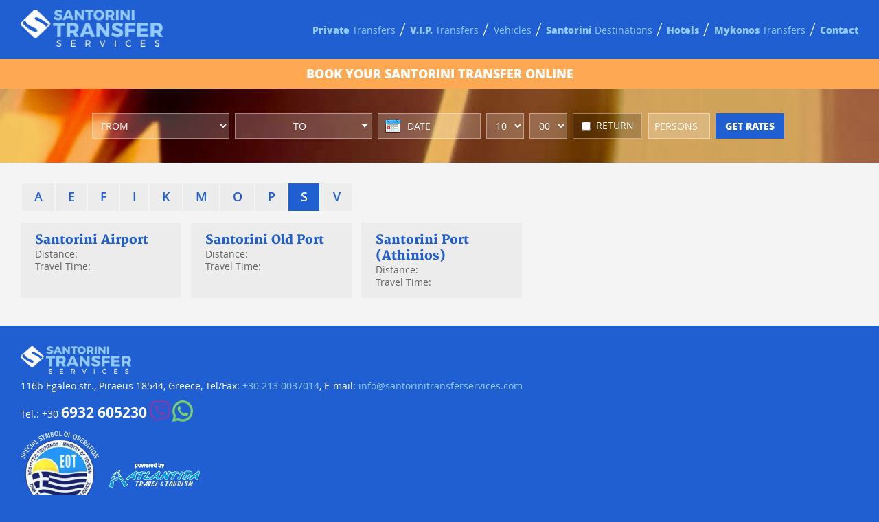

--- FILE ---
content_type: text/html; charset=UTF-8
request_url: https://santorinitransferservices.com/santorini-destinations.php?let=S
body_size: 14715
content:
<!doctype html>
<html>
<head>
<meta charset="utf-8">
<title>Santorini Transfer Services: shuttle, minibus, van, taxi, cab, minivan - Low Cost Santorini Airport Transfer - Airport to Downtown </title>
<meta name="Description" content="Santorini Transfer Services - Low Cost Santorini Airport Transfer offers transfers and tours (shuttle, minibus, van, taxi, cab, minivan, limousine) all over Santorini, Piraeus and suburbs (Attika Prefecture) and all greek landscape destinations with departure or delivery station airports, ports, hotels and railways. Private Tours - Santorini Airport to Downtown - Santorini Transfer" />
<meta name="Keywords" content="athens, transfer, transfers athens, airport, piraeus, service, services, greece, station, railway, port, taxi, cab, bus, minibus, van, shuttle, minivan, limousine, suburbs, attika, attiki, attica, departure, delivery, stations, ports, hotels, downtown, low cost, excursion, drivers, 50 seat full sized bus, ATHENS TRANSFER, taxi reservation, private tours, best prices, transportation, hotel transfer, van, limousine, visit, book a transfer, international airport, ATH, eleftherios venizelos, individuals, groups, group, vacation, acropolis, cheap, discounted, online, travel, athens transfers
" />
<meta name="robots" content="index,follow">
<meta name="viewport" content="width=device-width, initial-scale=1">
<meta name="google-site-verification" content="qf1VwqpDSYgYn91TqchMV3wWQh6h_esT6ObSSY061aQ">
<meta property="og:title" content="Santorini Transfer Services">
<meta property="og:description" content="Santorini Transfer Services - Low Cost Santorini Airport Transfer offers transfers and tours (shuttle, minibus, van, taxi, minivan, limousine) all over Santorini (Thira), Fira, Imerovigli, Oia, Kamari etc with departure or delivery station airport, port and hotels. Private Tours - Santorini Airport to Downtown - Santorini Transfer">
<meta property="og:url" content="https://santorinitransferservices.com">
<meta property="og:type" content="website">
<meta property="og:image" content="https://santorinitransferservices.com/layout/santorinitransferservices.jpg">
<link rel="shortcut icon" href="favicon.ico">
<style type="text/css">
/* ~~~~~~~~~ RESET ~~~~~~~~~ */
html, body, div, span, object, iframe,
h1, h2, h3, h4, h5, h6, p, blockquote, pre,
abbr, address, cite, code,
del, dfn, em, img, ins, kbd, q, samp,
small, strong, sub, sup, var,
b, i,
a, a:link, a:visited, a:hover, a:active, a:focus,
dl, dt, dd, ol, ul, li,
fieldset, form, label, legend,
table, caption, tbody, tfoot, thead, tr, th, td,
article, aside, canvas, details, figcaption, figure,
footer, header, hgroup, menu, nav, section, summary,
time, mark, audio, video {
	margin:0; padding:0; border:none; outline:0;
	font-family:"Open Sans", Arial, sans-serif;
	font-size:100%;
	line-height:130%;
	/*vertical-align:baseline; */background:transparent;
	box-sizing:border-box;
}
article, aside, details, figcaption, figure, footer, header, hgroup, menu, nav, section {display:block;}
ol, ul {list-style:none;}
input, select, textarea, button, .captchaimage {
	vertical-align:middle; 
	margin:.4em .3em .4em 0em;
	padding:0; border:none; outline:0; 
	font-family:"Open Sans", Arial, sans-serif;
	font-size:100%;
	line-height:130%;
	box-sizing:border-box;
}
input {padding:.28em .6em .28em .6em; max-width:100%;}
select {padding:.2em .6em .2em .6em; max-width:100%;}
textarea {vertical-align:middle; resize:none; overflow:auto; padding:.5em .6em; max-width:100%;}
input[type="checkbox"], input[type="radio"] {padding:0; vertical-align:-12%; width:auto !important; height:auto !important; border:0 !important; background-color:transparent !important;}
button, input[type="button"], input[type="submit"], input[type="reset"] {padding:.5em 1em .5em 1em;}
html {width:100%; height:100%;}
body {position:relative; width:100%; height:100%;}

/* ~~~~~~~~~ MAIN ~~~~~~~~~ */
body {font-size:.875em; color:#444; background-color:#205fd2;}
a {text-decoration:none; display:inline-block; tap-highlight-color:transparent; color:#205fd2;}
a:hover {text-decoration:none; color:#00389d;}
b, strong {font-weight:600; color:#444;}
a, a b, a h2, a h5, a span, input, select, textarea, button, .rescol2 {transition:all .2s ease 0s;}
/**/
h1, h2, h3, h4, h5, h6 {}
h1 b, h2 b, h3 b, h4 b, h5 b, h6 b {font-weight:700;}
h1 {font-size:1.714em; font-weight:400;}
h2 {font-size:1.714em; font-weight:900; color:#205fd2; font-family:"Merriweather", Georgia, "Times New Roman", serif;}
h3 {font-size:1.500em; font-weight:400; color:#205fd2; font-family:"Merriweather", Georgia, "Times New Roman", serif;}
h4 {font-size:1.357em; font-weight:700; color:#f09338;}
h5 {font-size:1.143em; font-weight:600; color:#656565;}
h6 {font-size:1.143em; font-weight:400; padding:.875em 1.4em .938em 1.4em; background-color:#205fd2; color:#94cbff;}

p:not(:last-child) {margin-bottom:.4em;}
.incn p:not(:last-child), .incn > ul:not(:last-child), .thumbs:not(:last-child), .tourbook:not(:last-child), .incn #bresult:not(:last-child), .incn #bresulttour:not(:last-child) {margin-bottom:2em;}
h1:not(:last-child), h2:not(:last-child), h3:not(:last-child) {margin-bottom:.2em;}
h4:not(:last-child), h5:not(:last-child) {margin-bottom:.3em;}
h6:not(:last-child) {margin-bottom:.4em;}

.tbintext > ul > li > ul, .incn > ul {margin-left:20px;}
.tbintext > ul > li > ul > li, .incn > ul > li, dd {display:list-item; list-style:inside; list-style-type:square; list-style-position:outside; margin:0 0 .2em 1.3em;}
dt, dt b {color:#656565;}
dt {font-size:.929em; margin-bottom:.3em;}
dd {font-size:.857em; color:#656565;}

/************/
.wrapper {width:100%; max-width:1300px; margin:0 auto; padding:3em 30px;}
.wrapperc {background-color:#f4f4f4; width:100%;}
.nowrap {white-space:nowrap;}

/************/
header {padding:1em 30px;}
header > ul {display:table; width:100%;}
header > ul > li {display:table-cell; vertical-align:middle;}
header > ul > li:first-child {width:240px;}
header > ul > li:last-child {text-align:right;}

.navmain li {display:inline-block; vertical-align:top; text-align:left; color:#FFF;}
.navmain li:after {content:"/"; padding:0 .25em; vertical-align:middle; font-size:1.769em; font-weight:300;}
.navmain li:last-child:after {content:""; padding:0;}
.navmain li a {display:inline-block; vertical-align:middle; color:#94cbff;}
.navmain li a b {font-weight:800; color:#94cbff;}
.navmain li a:hover, .navmain li a:hover b {color:#FFF;}

.opbuts {display:table; width:100%;}
.opbuts li {display:table-cell;}
.opbuts li:first-child {display:none; width:140px;}
.opbuts li a {display:block; padding:10px 30px; text-align:center; font-weight:800; font-size:1.286em;}
.opbuts li:first-child a {background-color:#f09338; color:#ffffff;}
.opbuts li:last-child a {background-color:#ffa854; color:#ffffff;}
.opbuts li:first-child a:hover {background-color:#f09337;}
.opbuts li:last-child a:hover {background-color:#ff9e41;}
/************/
@media screen and (min-aspect-ratio:2/3) {
.tb {height:90%; min-height:500px;}
.tbsm {height:45%; min-height:250px;}
}
@media screen and (max-aspect-ratio:3/2) {
.tb {height:70%;}
.tbsm {height:35%;}
}
.tb, .tbsm {position:relative; display:table; width:100%; background-color:#f4f4f4; color:#444;}
.tb > li, .tbsm > li {position:relative; display:table-cell; vertical-align:top; width:50%; height:100%; overflow:hidden;}

.tb2top, .tb2bot {position:relative; width:100%; height:50%; overflow:hidden;}

.tbintext {position:relative;}
.tb2top > .tbintext {position:absolute;}
.tbintext {width:auto; height:80%; top:10%; margin:0 30px; overflow:auto; padding-right:1.5em;}
.tbintext > ul {display:table; height:100%;}
.tbintext > ul > li {display:table-cell; vertical-align:middle;}

.tblabel {position:absolute; z-index:2; width:auto; max-width:350px; padding:1.5em 2em 1em 2em; margin:30px; background-color:rgba(32,95,210,.6); color:rgba(255,255,255,.6); transition:all .4s ease-out 0s;}
.tblabel h3 {font-size:1.429em; text-transform:uppercase; color:rgba(255,255,255,.6); transition:all .4s ease-out 0s;}
a.carrow {display:inline-block; width:30px; height:30px; background-image:url("[data-uri]");}

.tbimgb {position:relative; z-index:1; width:100%; height:100%; background-size:cover; background-repeat:no-repeat; background-position:center center; transform:scale3d(1,1,1) translate3d(0px,0px,0); opacity:.94; transition:all .4s ease-out 0s;}

.tbblack {background-color:#444; cursor:default;}
.tbimgbON {transform:scale3d(1.05,1.05,1) translate3d(0px,0px,0); opacity:1; transition:all 1s ease-out 0s;}
.tblabelON {background-color:rgba(32,95,210,.9); color:#FFF; transition:all .4s ease-out 0s;}
.tblabelON h3 {color:#ffffff; transition:all .4s ease-out 0s;}

.tbsethight {position:relative; width:100%; height:100%;}

/************/
.intb {position:relative; display:table; width:100%; height:50%; min-height:250px; background-color:#f4f4f4; color:#444;}
.intb li {position:relative; display:table-cell; vertical-align:middle;}
.intb li:first-child {width:60%; background-size:cover; background-repeat:no-repeat; background-position:center center;}
.intb li:last-child {background-color:#ececec; padding:30px;}
/**/
.incn {}
.incn h2, .incn h6 {max-width:500px;}
/**/
.thumbs {overflow:hidden;}
.thumbs a {display:block; float:left; margin:0 8px 8px 0;}
.thumbs a img {display:block;}

/************/
.packgs {background-color:#f4f4f4; overflow:hidden; padding:30px;}
.packgs > li {background-color:#ececec; cursor:default; float:left; border-bottom:4px solid #e2e2e2; transition:all .2s ease-out 0s;}

@media screen and (min-width:1201px) {
.packgs > li {width:32%; margin-right:2%; margin-bottom:2%;}
.packgs > li:nth-child(3n+3) {margin-right:0%;}
}
@media screen and (min-width:801px) and (max-width:1200px) {
.packgs > li {width:48.5%; margin-right:3%; margin-bottom:3%;}
.packgs > li:nth-child(2n+2) {margin-right:0%;}
}
@media screen and (max-width:800px) {
.packgs > li {width:100%; margin-bottom:30px;}
}

.packgs > li > ul {display:block;}
.packgs > li > ul > li {display:block; cursor:default;}
.packgs > li > ul > li:first-child {height:300px; position:relative; overflow:hidden;}
.packgs > li > ul > li:last-child {padding:30px;}

.packgs > li > ul > li h4 {color:#00389d;}

.price, .price b {color:#205fd2; font-size:1.143em;}
.price {font-weight:400;}
.price b {font-weight:800;}
.price span {font-weight:700; color:#f09338;}

a.readmore {padding:.5em 1em; background-color:#205fd2; color:#FFF; font-weight:600; margin-top:.5em;}
a.readmore:hover {background-color:#00389d;}
a.booknow {padding:.5em 1em; background-color:#f09338; color:#FFF; font-weight:800; margin-top:.5em;}
a.booknow:hover {background-color:#00389d; color:#FFF;}

.packgsON {background-color:#fafafa !important; border-bottom:4px solid #00389d !important; transition:all .4s ease-out 0s;}

/************/
.tourbook {background-color:#fafafa; padding:30px;/* background-image:url(layout/ecailles.png); border:14px solid #ececec;*/}
.tourbook div {display:inline-block; vertical-align:top;}
.tourbook div:first-child {padding-right:30px;}

/************/
.destlistcont {background-color:#f4f4f4; padding:30px;}

.letters {margin-bottom:15px;}
.letters a {font-size:1.250em; font-weight:600; display:inline-block; padding:.5em 1em; background-color:#ececec; color:#205fd2; margin:0 0 2px 2px;}
.letters a:hover, .letters a.current {background-color:#205fd2; color:#FFF;}

.destlist {display:block;}
.destlist > li {overflow:hidden; position:relative; display:inline-table; vertical-align:top; width:calc(20% - 10px); margin:0 10px 10px 0;}
.destlist > li > a.destlistbox {display:table-cell; vertical-align:top; z-index:1; background-color:#ececec; padding:1em 1.5em;}
.destlist > li > a.booknow {position:absolute; z-index:2; right:0; top:4px; background-color:#00389d; color:#FFF; padding:6px 10px; text-align:center; opacity:0; transition:all .2s ease 0s;}
.destlist > li > a.booknow:hover {background-color:#FFF; color:#00389d;}

.destlist h2 {font-size:1.286em; margin-bottom:0;}
.destlist h5 {color:#205fd2;}
.destlist span {display:block;}
.destlist span, .destlist span b {color:#656565;}

.destlist > li:hover a.destlistbox {background-color:#205fd2;}
.destlist > li:hover h2, .destlist > li:hover h5 {color:#FFF;}
.destlist > li:hover span, .destlist > li:hover b {color:#FFF;}
.destlist > li:hover a.booknow {opacity:1; transition:all .2s ease .1s;}

@media screen and (min-width:1051px) {
.destlist > li {width:calc(20% - 10px);}
}
@media screen and (min-width:901px) and (max-width:1050px) {
.destlist > li {width:calc(25% - 10px);}
}
@media screen and (min-width:681px) and (max-width:900px) {
.destlist > li {width:calc(33.333333333% - 10px);}
}
@media screen and (max-width:680px) {
.destlist > li {width:calc(50% - 10px);}
}
@media screen and (max-width:480px) {
.destlist > li {width:100%;}
.destlist a.destlistbox {font-size:.938em;}
}

/**/
.hotellist {display:block;}
.hotellist > li {overflow:hidden; position:relative; display:inline-block; vertical-align:top; width:calc(20% - 10px); margin:0 10px 10px 0;}
.hotellist > li > a.hotellistbox {display:block; z-index:1; background-color:#ececec; height:180px;}
.hotellist > li > a.booknow {position:absolute; z-index:2; right:0; top:4px; background-color:#00389d; color:#FFF; padding:6px 10px; text-align:center; opacity:0; transition:all .2s ease 0s;}
.hotellist > li > a.booknow:hover {background-color:#FFF; color:#00389d;}

.hotellist > li > a.hotellistbox > div {position:absolute; width:100%; height:100%; background-size:cover; background-position:center center; background-repeat:no-repeat; -webkit-filter:grayscale(50%); filter:grayscale(50%); opacity:.96; transition:all .6s;}
.hotellist > li > a.hotellistbox > span {display:block; position:absolute; bottom:16px; margin-right:25px; background-color:#205fd2; color:#FFF; padding:7px 12px 6px 12px; font-family:"Merriweather", Georgia, "Times New Roman", serif; font-size:1.166em; font-weight:900; opacity:.8; transition:all .6s;}

.hotellist > li:hover a.booknow {opacity:1; transition:all .2s ease .1s;}
.hotellist > li:hover > a.hotellistbox > div {-webkit-filter:grayscale(20%); filter:grayscale(20%); opacity:1;}
.hotellist > li:hover > a.hotellistbox > span {background-color:#205fd2; opacity:1;}

@media screen and (min-width:1351px) {
.hotellist > li {width:calc(20% - 10px);}
}
@media screen and (min-width:1101px) and (max-width:1350px) {
.hotellist > li {width:calc(25% - 10px);}
}
@media screen and (min-width:681px) and (max-width:1100px) {
.hotellist > li {width:calc(33.333333333% - 10px);}
}
@media screen and (max-width:680px) {
.hotellist > li {width:calc(50% - 10px);}
}
@media screen and (max-width:480px) {
.hotellist > li {width:100%;}
.hotellist a.hotellistbox {font-size:.938em;}
}

/************/
.areaadds {display:table; width:100%;}
.areaadds li {display:table-cell; vertical-align:top; width:50%;}
.areaadds li:first-child {padding-right:30px;}
.areaadds li:last-child {padding-left:30px;}

.nearby a, .hotelsin a {display:inline-block; padding:.5em 1em; color:#656565; font-weight:600; margin:.5em .5em 0 0; background-color:#fafafa;}
.nearby a:hover, .hotelsin a:hover {color:#fafafa;}

.nearby h2 {color:#205fd2;}
.nearby a {border:1px solid #205fd2; }
.nearby a:hover {background-color:#205fd2;}

.hotelsin h2 {color:#f09338;}
.hotelsin a {border:1px solid #f09338;}
.hotelsin a:hover {background-color:#f09338;}

/************/
.tbl {display:inline-block; max-width:100%; overflow-y:auto; border-bottom:1px solid #000; border-right:1px solid #000; color:#222;}
.tbl table {border-collapse:collapse; border-spacing:0em;}
.tbl th {white-space:nowrap;}

.tbl tbody tr:last-child th {border-bottom:none;}
.tbl th {border:1px solid #000;}
.tbl th:last-child {border-right:none;}
.tbl th {border-top:none; border-left:none;}
.tbl tbody tr:last-child td {border-bottom:none;}
.tbl td {border:1px solid #000;}
.tbl td:last-child {border-right:none;}

.tbl th, .tbl td {padding:.2em .6em .2em .6em;}
.tbl thead th {background-color:#bababa;}
.tbl tbody th {text-align:left; background-color:#dadada;}
.tbl tbody td {text-align:left; background-color:#fafafa;}

/* =========== forms =========== */
input, select, button, .captchaimage, #selbox {height:2.65em;}
input, select, textarea {background-color:#e4e4e4; border:none; color:#00389d;}
.formElmFocus {background-color:#eaeaea;}
input[name=date], input[name=datereturn], input[name=tourdate] {padding-left:42px;
background-image:url("[data-uri]"); background-repeat:no-repeat; background-position:10px 50%;}
button {background-color:#205fd2; color:#FFF; font-weight:800; white-space:nowrap; cursor:pointer;}
button:hover {background-color:#00389d; color:#FFF;}
textarea {display:block;}
label {}
.captchaimage {width:auto; vertical-align:middle;}
.captchafield {width:65px !important; text-align:center;}
.required {color:#205fd2; display:block;}
.formErrorField {background-color:#F00; color:#FFF;}
.msgError {padding:1em; color:#FFF; background-color:#F00;}
.msgSuccess {padding:1em; color:#FFF; background-color:#239600;}

#thebook {display:block; padding:30px; background-image:url(layout/bookbk.jpg); background-size:cover; background-position:top center;}
#bookmachine {text-align:center;}
#bookmachine select[name=from], #bookmachine select[name=to] {max-width:200px;}
#bookmachine select[name=hour], #bookmachine select[name=minutes], #bookmachine select[name=hourreturn], #bookmachine select[name=minutesreturn] {max-width:60px;}
#bookmachine input[name=date], #bookmachine input[name=datereturn] {max-width:150px;}
#bookmachine input[name=persons] {max-width:90px;}

#bookmachine select, #bookmachine input {background-color:rgba(255,255,255,.2); color:#FFF; border:1px solid rgba(255,255,255,.4);}
#bookmachine #returnfields select, #bookmachine #returnfields input {background-color:rgba(0,0,0,.2);}
#bookmachine .formElmFocus, #bookmachine #returnfields .formElmFocus {background-color:#FFF; color:#00389d;}
#bookmachine .msgError, #bookmachine .msgSuccess {max-width:500px; display:inline-block; margin-top:.4em;}

#selbox {display:inline-table; vertical-align:middle; margin:.4em .3em .4em 0;} #selbox li {display:table-cell; vertical-align:middle; padding:2px .8em 0 .8em; background-color:rgba(0,0,0,.2); color:#FFF; border:1px solid rgba(255,255,255,.4);}

#tourmachine label {display:inline-block; margin:0 .4em .7em 0;}
#tourmachine input, #tourmachine select, #tourmachine textarea {background-color:#94cbff;}
#tourmachine .formElmFocus {background-color:#a7d4ff;}

/**/
#bresult {display:none; background-color:#FFF; padding:30px;}
#bresulttour {display:none; background-color:#FFF; padding:30px;}
input[name=pickupdtl] {background-color:#94cbff; width:100%;}
.balance, .balance b {color:#205fd2;}
.reswrap {width:100%; max-width:1000px; margin:0 auto;}
.rescol1 {display:inline-block; vertical-align:top; width:40%; margin-right:5%;}
.rescol2 {display:inline-block; vertical-align:top; width:55%; opacity:.6;}
.rescol2:hover {opacity:1;}


/************/
@media screen and (min-width:1300px) {
footer {text-align:center;}
}
footer {padding:30px 30px; color:#FFF;}
footer a {color:#94cbff;}
footer a:hover {color:#FFF;}
.tel {display:inline-flex; align-items:center; margin-bottom:.75em;}
.tel > *:not(:last-child) {margin-right:.25em;}
.tel b {font-size:1.5em; font-weight:700;}
footer .tel a, footer .tel b {color:#FFF;}

/* =========== google maps =========== */
@media screen and (min-width:701px) {
#googlemap {height:500px;}
}
@media screen and (max-width:700px) {
#googlemap {height:350px;}
}
#googlemap {display:block; margin:0; padding:0;}
.googlemapcont * {margin:0px; color:#222;}
.googlemapcont {overflow:hidden; white-space:nowrap;}
.googlemapcont h2 {font-size:1.4em; font-weight:700;}
.googlemapcont h3 {font-size:1.15em; font-weight:400;}
.googlemapcont a {color:#06C;}
.googlemapcont a:hover {color:#000;}

/* =========== copyrights =========== */
.copyrights {font-size:.929em; color:rgba(255,255,255,.4);}
.copyrights a {color:rgba(255,255,255,.4);}
.copyrights a:hover {color:#FFF;}



@media screen and (max-width:1050px) {
.navmain li a b {display:block;}
}

@media screen and (max-width:800px) {
header > ul > li {display:block;}
header > ul > li:last-child {text-align:left;}
.navmain {display:none; padding-top:.8em;}

.opbuts li:first-child {display:table-cell;}
.opbuts li a {text-align:left;}

.intb li:first-child {width:50%;}

#bookform {text-align:left;}
}

/*@media screen and (max-width:780px) {
}*/

@media screen and (max-width:680px) {
.tb, .tbsm {display:block; height:auto;}
.tb > li, .tbsm > li {display:block; width:100%; height:auto;}
.tb2top > .tbintext {position:relative;}
.tbintext {height:auto; top:0; overflow:hidden; padding:30px .6em 30px 0;}

.tbsethight {position:relative; width:100%; height:400px;}

.areaadds {display:block;}
.areaadds li {display:block; width:100%;}
.areaadds li:first-child {padding-right:0px; padding-bottom:30px;}
.areaadds li:last-child {padding-left:0px;}
}

@media screen and (max-width:580px) {
.navmain li {display:block; padding-top:.5em;}
.navmain li:after {content:"";}
.navmain li:before {content:"/"; padding:0 .25em 0 0; vertical-align:top; font-size:1.500em; line-height:.714em; font-weight:300;}
.navmain li a b {display:inline-block;}

#bookwords {display:none;}

.intb {display:block; width:100%; width:100%; height:auto;}
.intb li {display:block;}
.intb li:first-child {width:100%; height:350px;}

.packgs > li > ul > li:first-child {height:200px;}

.rescol1 {display:block;width:100%; margin-right:0%; margin-bottom:30px;}
.rescol2 {display:block; width:100%;}
}

@media screen and (max-width:420px) {
.intb li:first-child {height:280px;}

.opbuts li a {font-size:1.063em;}

#bookform {font-size:.857em;}
#bookform input[name=date], #bookform input[name=datereturn] {max-width:130px;}
}

/* ~~~~~~~~~ jrdPicker 1.5 ~~~~~~~~~ */
.dpTable {border:1px solid #000; background-color:#FFF; position:absolute; margin-top:2px;}.dpTable td {font-family:Tahoma, Arial, sans-serif; font-size:11px; text-align:center; padding-top:3px; padding-right:4px; padding-bottom:4px; padding-left:4px;}.dpTitleTR {background-color:#09F;}.dpTodayButtonTR {background-color:#09F;}.dpTD {color:#555;}.dpDayHighlightTD {color:#FFF; background-color:#C00;}.dpTDHover {color:#FFF; background-color:#555; cursor:pointer;}.dpDayTD {background-color:#ccdae4; color:#2d556f; width:16px;}.dpTitleText {color:#FFF; font-weight:bold;}.dpButton {color:#FFF; font-weight:bold; font-family:Tahoma, Arial, sans-serif; font-size:11px; background-color:#09F; width:100%; height:auto !important; border:none; box-shadow:none; margin:0px; padding:0px;}.dpButton:hover {background-color:#09F; border:none; margin:0px; padding:0px;}.dpTodayButton {color:#FFF; font-weight:bold; font-family:Tahoma, Arial, sans-serif; font-size:11px; background-color:#09F; width:100%; height:auto !important; border:none; box-shadow:none; margin:0px; padding:0px;}.dpTodayButton:hover {background-color:#09F; border:none; margin:0px; padding:0px;}

/* ~~~~~~~~~ Nivo Lightbox 1.2.0 ~~~~~~~~~ */
.nivo-lightbox-theme-default.nivo-lightbox-overlay {background-color:rgba(0,108,174,.9);}
.nivo-lightbox-theme-default .nivo-lightbox-nav {background-color:#205fd2;}
.nivo-lightbox-theme-default .nivo-lightbox-nav:hover {background-color:#ffa854;}
.nivo-lightbox-theme-default .nivo-lightbox-close {background-color:#205fd2;}
.nivo-lightbox-theme-default .nivo-lightbox-close:hover {background-color:#ffa854;}
.nivo-lightbox-content iframe {background-color:rgba(50,50,50,.2);}
.nivo-lightbox-title {background-color:rgba(0,0,0,.8); color:#DDD;}
.nivo-lightbox-inline {background-color:#fc5;}
.inlinecontent {background-color:#c45;}
.nivo-lightbox-theme-default .nivo-lightbox-content.nivo-lightbox-loading {background-image:url("[data-uri]"); background-repeat:no-repeat; background-position:50% 50%;}
.nivo-lightbox-theme-default .nivo-lightbox-nav {margin-top:-24px; text-indent:-9999px; background-repeat:no-repeat; background-position:50% 50%;}
.nivo-lightbox-theme-default .nivo-lightbox-prev {background-image:url("[data-uri]");}
.nivo-lightbox-theme-default .nivo-lightbox-next {background-image:url("[data-uri]");}
.nivo-lightbox-theme-default .nivo-lightbox-close {display:block; text-indent:-9999px; background-image:url("[data-uri]"); background-repeat:no-repeat; background-position:50% 50%;}
.nivo-lightbox-theme-default .nivo-lightbox-image img {background:#fff; -webkit-box-shadow:0px 0px 4px rgba(0,0,0,.5); box-shadow:0px 0px 4px rgba(0,0,0,.5);}
.nivo-lightbox-theme-default .nivo-lightbox-ajax,.nivo-lightbox-theme-default .nivo-lightbox-inline {-webkit-box-shadow:0px 0px 4px rgba(0,0,0,.5); box-shadow:0px 0px 4px rgba(0,0,0,.5);}
.nivo-lightbox-content iframe {-webkit-box-shadow:0px 0px 4px rgba(0,0,0,.5); box-shadow:0px 0px 4px rgba(0,0,0,.5);}
/* button size */
.nivo-lightbox-theme-default .nivo-lightbox-nav, .nivo-lightbox-theme-default .nivo-lightbox-close {width:49px; height:49px;}
/* easing */
.nivo-lightbox-theme-default .nivo-lightbox-nav, .nivo-lightbox-theme-default .nivo-lightbox-close {-webkit-transition:all .4s ease 0s; transition:all .4s ease 0s;}
/* border radius */
.nivo-lightbox-theme-default .nivo-lightbox-close, .nivo-lightbox-theme-default .nivo-lightbox-prev, .nivo-lightbox-theme-default .nivo-lightbox-next, .nivo-lightbox-theme-default .nivo-lightbox-title {border-radius:3px;}
/*********************************************************/
/*.nivo-lightbox-overlay * {margin:0;}*/
.nivo-lightbox-overlay {position:fixed; top:0; left:0; z-index:99998; width:100%; height:100%; overflow:hidden; visibility:hidden; opacity:0; -webkit-box-sizing:border-box; box-sizing:border-box;}
.nivo-lightbox-overlay.nivo-lightbox-open {visibility:visible; opacity:1;}
.nivo-lightbox-wrap {position:absolute; top:8%; bottom:8%; left:0%; right:0%; margin:0px 100px;}
.nivo-lightbox-content {width:100%; height:100%;}
.nivo-lightbox-title-wrap {position:absolute; bottom:-8%; left:0; width:100%; z-index:99999; text-align:center;}
.nivo-lightbox-title {display:inline-block; max-width:500px; margin:0 auto; max-height:150px; overflow:auto; padding:4px 20px 5px 20px;}
.nivo-lightbox-nav {display:none;}
.nivo-lightbox-prev {position:absolute; top:50%; left:10px;}
.nivo-lightbox-next {position:absolute; top:50%; right:10px;}
.nivo-lightbox-close {position:absolute; top:10px; right:10px;}
.nivo-lightbox-image {text-align:center;}
.nivo-lightbox-image img {max-width:100%; max-height:100%; width:auto; height:auto; vertical-align:middle;}
.nivo-lightbox-content iframe {width:100%; height:100%;}
.nivo-lightbox-inline,.nivo-lightbox-ajax {overflow:auto; max-height:100%; position:absolute; top:50%; left:50%; -webkit-transform:translate(-50%, -50%); transform:translate(-50%, -50%);}
.nivo-lightbox-ajax {width:70%; max-width:960px;}
.nivo-lightbox-inline {max-width:700px;}
.nivo-lightbox-inline > div {padding:2em;}
.inlinecontent {display:none; max-width:400px; padding:3em !important;}
@media screen and (max-width:780px) {
.nivo-lightbox-theme-default .nivo-lightbox-nav {margin-top:-14px;}
.nivo-lightbox-theme-default .nivo-lightbox-nav, .nivo-lightbox-theme-default .nivo-lightbox-close {width:28px; height:28px;}
.nivo-lightbox-theme-default .nivo-lightbox-nav, .nivo-lightbox-theme-default, .nivo-lightbox-close {background-size:60%;}
.nivo-lightbox-wrap {margin:0px 50px;}
.nivo-lightbox-inline,.nivo-lightbox-ajax,.inlinecontent {max-width:100%; min-width:100%;}
}
.nivo-lightbox-error {position:relative; display:table; text-align:center; width:auto; min-width:180px; margin:0 auto; height:10%; top:45%; color:#BBB;}
.nivo-lightbox-error p {display:table-cell; vertical-align:middle;}
/* Effects **********************************************/
.nivo-lightbox-notouch .nivo-lightbox-effect-fade,.nivo-lightbox-notouch .nivo-lightbox-effect-fadeScale,.nivo-lightbox-notouch .nivo-lightbox-effect-slideLeft,.nivo-lightbox-notouch .nivo-lightbox-effect-slideRight,.nivo-lightbox-notouch .nivo-lightbox-effect-slideUp,.nivo-lightbox-notouch .nivo-lightbox-effect-slideDown,.nivo-lightbox-notouch .nivo-lightbox-effect-fall {-webkit-transition:all .2s ease-in-out; transition:all .2s ease-in-out;}
/* fadeScale */
.nivo-lightbox-effect-fadeScale .nivo-lightbox-wrap {-webkit-transition:all .3s; transition:all .3s; -webkit-transform:scale(.7); transform:scale(.7);}
.nivo-lightbox-effect-fadeScale.nivo-lightbox-open .nivo-lightbox-wrap {-webkit-transform:scale(1); transform:scale(1);}
/* slideLeft / slideRight / slideUp / slideDown */
.nivo-lightbox-effect-slideLeft .nivo-lightbox-wrap,.nivo-lightbox-effect-slideRight .nivo-lightbox-wrap,.nivo-lightbox-effect-slideUp .nivo-lightbox-wrap,.nivo-lightbox-effect-slideDown .nivo-lightbox-wrap {-webkit-transition:all .3s cubic-bezier(.25, .5, .5, .9); transition:all .3s cubic-bezier(.25, .5, .5, .9);}
.nivo-lightbox-effect-slideLeft .nivo-lightbox-wrap {-webkit-transform:translateX(-10%); transform:translateX(-10%);}
.nivo-lightbox-effect-slideRight .nivo-lightbox-wrap {-webkit-transform:translateX(10%); transform:translateX(10%);}
.nivo-lightbox-effect-slideLeft.nivo-lightbox-open .nivo-lightbox-wrap,.nivo-lightbox-effect-slideRight.nivo-lightbox-open .nivo-lightbox-wrap {-webkit-transform:translateX(0); transform:translateX(0);}
.nivo-lightbox-effect-slideDown .nivo-lightbox-wrap {-webkit-transform:translateY(-10%); transform:translateY(-10%);}
.nivo-lightbox-effect-slideUp .nivo-lightbox-wrap {-webkit-transform:translateY(10%); transform:translateY(10%);}
.nivo-lightbox-effect-slideUp.nivo-lightbox-open .nivo-lightbox-wrap,.nivo-lightbox-effect-slideDown.nivo-lightbox-open .nivo-lightbox-wrap {-webkit-transform:translateY(0); transform:translateY(0);}
/* fall */
.nivo-lightbox-body-effect-fall .nivo-lightbox-effect-fall {-webkit-perspective:1000px; perspective:1000px;}
.nivo-lightbox-effect-fall .nivo-lightbox-wrap {-webkit-transition:all .3s ease-out; transition:all .3s ease-out; -webkit-transform:translateZ(300px); transform:translateZ(300px);}
.nivo-lightbox-effect-fall.nivo-lightbox-open .nivo-lightbox-wrap {-webkit-transform:translateZ(0); transform:translateZ(0);}


/* ~~~~~~~~~ Select2 4.0.3 ~~~~~~~~~ */
.select2-container {box-sizing:border-box; display:inline-block; margin:0 4px 0 0; position:relative; vertical-align:middle;}
.select2-container .select2-selection--single {box-sizing:border-box; cursor:pointer; display:block; height:2.65em; user-select:none; -webkit-user-select:none;}
.select2-container .select2-selection--single .select2-selection__rendered {display:block; padding-left:8px; padding-right:20px; overflow:hidden; text-overflow:ellipsis; white-space:nowrap;}
.select2-container .select2-selection--single .select2-selection__clear {position:relative;}
.select2-container[dir="rtl"] .select2-selection--single .select2-selection__rendered {padding-right:8px; padding-left:20px;}
.select2-container .select2-selection--multiple {box-sizing:border-box; cursor:pointer; display:block; min-height:32px; user-select:none; -webkit-user-select:none;}
.select2-container .select2-selection--multiple .select2-selection__rendered {display:inline-block; overflow:hidden; padding-left:8px; text-overflow:ellipsis; white-space:nowrap;}
.select2-container .select2-search--inline {float:left;}
.select2-container .select2-search--inline .select2-search__field {box-sizing:border-box; border:none; font-size:100%; margin-top:5px; padding:0;}
.select2-container .select2-search--inline .select2-search__field::-webkit-search-cancel-button {-webkit-appearance:none;}
.select2-dropdown {background-color:#FFF; border:1px solid #00389d; color:#00389d; box-sizing:border-box; display:block; position:absolute; left:-100000px; width:100%; z-index:1051;}
.select2-results {display:block;}
.select2-results__options {list-style:none; margin:0; padding:0;}
.select2-results__option {padding:6px; user-select:none; -webkit-user-select:none;}
.select2-results__option[aria-selected] {cursor:pointer;}
.select2-container--open .select2-dropdown {left:0;}
.select2-container--open .select2-dropdown--above {border-bottom:none; border-bottom-left-radius:0; border-bottom-right-radius:0;}
.select2-container--open .select2-dropdown--below {border-top:none; border-top-left-radius:0; border-top-right-radius:0;}
.select2-search--dropdown {display:block; padding:4px;}
.select2-search--dropdown .select2-search__field {padding:4px; width:100%; box-sizing:border-box;}
.select2-search--dropdown .select2-search__field::-webkit-search-cancel-button {-webkit-appearance:none;}
.select2-search--dropdown.select2-search--hide {display:none;}
.select2-close-mask {border:0; margin:0; padding:0; display:block; position:fixed; left:0; top:0; min-height:100%; min-width:100%; height:auto; width:auto; opacity:0; z-index:99; background-color:#FFF; filter:alpha(opacity=0);}
.select2-hidden-accessible {border:0 !important; clip:rect(0 0 0 0) !important; height:1px !important; margin:-1px !important; overflow:hidden !important; padding:0 !important; position:absolute !important; width:1px !important;}
.select2-container--default .select2-selection--single {background-color:rgba(255,255,255,.2); color:#FFF; border:1px solid rgba(255,255,255,.4);}
.select2-container--default .select2-selection--single .select2-selection__rendered {color:#FFF; line-height:250%;}
.select2-container--default .select2-selection--single .select2-selection__clear {cursor:pointer; float:right; font-weight:bold;}
.select2-container--default .select2-selection--single .select2-selection__placeholder {color:#999;}
.select2-container--default .select2-selection--single .select2-selection__arrow {height:26px; position:absolute; top:1px; right:1px; width:20px;}
.select2-container--default .select2-selection--single .select2-selection__arrow b {border-color:#FFF transparent transparent transparent; border-style:solid; border-width:5px 4px 0 4px; height:0; left:50%; margin-left:-4px; margin-top:2px; position:absolute; top:50%; width:0;}
.select2-container--default[dir="rtl"] .select2-selection--single .select2-selection__clear {float:left;}
.select2-container--default[dir="rtl"] .select2-selection--single .select2-selection__arrow {left:1px; right:auto;}
.select2-container--default.select2-container--disabled .select2-selection--single {background-color:#eee; cursor:default;}
.select2-container--default.select2-container--disabled .select2-selection--single .select2-selection__clear {display:none;}
.select2-container--default.select2-container--open .select2-selection--single .select2-selection__arrow b {border-color:transparent transparent #FFF transparent; border-width:0 4px 5px 4px;}
.select2-container--default .select2-selection--multiple {background-color:white; border:1px solid #aaa; cursor:text;}
.select2-container--default .select2-selection--multiple .select2-selection__rendered {box-sizing:border-box; list-style:none; margin:0; padding:0 5px; width:100%;}
.select2-container--default .select2-selection--multiple .select2-selection__rendered li {list-style:none;}
.select2-container--default .select2-selection--multiple .select2-selection__placeholder {color:#999; margin-top:5px; float:left;}
.select2-container--default .select2-selection--multiple .select2-selection__clear {cursor:pointer; float:right; font-weight:bold; margin-top:5px; margin-right:10px;}
.select2-container--default .select2-selection--multiple .select2-selection__choice {background-color:#e4e4e4; border:1px solid #aaa; cursor:default; float:left; margin-right:5px; margin-top:5px; padding:0 5px;}
.select2-container--default .select2-selection--multiple .select2-selection__choice__remove {color:#999; cursor:pointer; display:inline-block; font-weight:bold; margin-right:2px;}
.select2-container--default .select2-selection--multiple .select2-selection__choice__remove:hover {color:#333;}
.select2-container--default[dir="rtl"] .select2-selection--multiple .select2-selection__choice, .select2-container--default[dir="rtl"] .select2-selection--multiple .select2-selection__placeholder, .select2-container--default[dir="rtl"] .select2-selection--multiple .select2-search--inline {float:right;}
.select2-container--default[dir="rtl"] .select2-selection--multiple .select2-selection__choice {margin-left:5px; margin-right:auto;}
.select2-container--default[dir="rtl"] .select2-selection--multiple .select2-selection__choice__remove {margin-left:2px; margin-right:auto;}
.select2-container--default.select2-container--focus .select2-selection--multiple {border:solid black 1px; outline:0;}
.select2-container--default.select2-container--disabled .select2-selection--multiple {background-color:#eee; cursor:default;}
.select2-container--default.select2-container--disabled .select2-selection__choice__remove {display:none;}
.select2-container--default.select2-container--open.select2-container--above .select2-selection--single, .select2-container--default.select2-container--open.select2-container--above .select2-selection--multiple {border-top-left-radius:0; border-top-right-radius:0;}
.select2-container--default.select2-container--open.select2-container--below .select2-selection--single, .select2-container--default.select2-container--open.select2-container--below .select2-selection--multiple {border-bottom-left-radius:0; border-bottom-right-radius:0;}
.select2-container--default .select2-search--dropdown .select2-search__field {border:1px solid #aaa;}
.select2-container--default .select2-search--inline .select2-search__field {background:transparent; border:none; outline:0; box-shadow:none; -webkit-appearance:textfield;}
.select2-container--default .select2-results > .select2-results__options {max-height:200px; overflow-y:auto;}
.select2-container--default .select2-results__option[role=group] {padding:0;}
.select2-container--default .select2-results__option[aria-disabled=true] {color:#999;}
.select2-container--default .select2-results__option[aria-selected=true] {background-color:#ddd;}
.select2-container--default .select2-results__option .select2-results__option {padding-left:1em;}
.select2-container--default .select2-results__option .select2-results__option .select2-results__group {padding-left:0;}
.select2-container--default .select2-results__option .select2-results__option .select2-results__option {margin-left:-1em; padding-left:2em;}

.select2-container--default .select2-results__option .select2-results__option .select2-results__option .select2-results__option {margin-left:-2em; padding-left:3em;}
.select2-container--default .select2-results__option .select2-results__option .select2-results__option .select2-results__option .select2-results__option {margin-left:-3em; padding-left:4em;}
.select2-container--default .select2-results__option .select2-results__option .select2-results__option .select2-results__option .select2-results__option .select2-results__option {margin-left:-4em; padding-left:5em;}
.select2-container--default .select2-results__option .select2-results__option .select2-results__option .select2-results__option .select2-results__option .select2-results__option .select2-results__option {margin-left:-5em; padding-left:6em;}
.select2-container--default .select2-results__option--highlighted[aria-selected] {background-color:#5897fb; color:white;}
.select2-container--default .select2-results__group {cursor:default; display:block; padding:6px;}
.select2-container--classic .select2-selection--single {background-color:#f7f7f7; border:1px solid #aaa; outline:0; background-image:-webkit-linear-gradient(top, white 50%, #eeeeee 100%); background-image:-o-linear-gradient(top, white 50%, #eeeeee 100%); background-image:linear-gradient(to bottom, white 50%, #eeeeee 100%); background-repeat:repeat-x; filter:progid:DXImageTransform.Microsoft.gradient(startColorstr='#FFFFFFFF', endColorstr='#FFEEEEEE', GradientType=0);}
.select2-container--classic .select2-selection--single:focus {border:1px solid #5897fb;}
.select2-container--classic .select2-selection--single .select2-selection__rendered {color:#444; line-height:28px;}
.select2-container--classic .select2-selection--single .select2-selection__clear {cursor:pointer; float:right; font-weight:bold; margin-right:10px;}
.select2-container--classic .select2-selection--single .select2-selection__placeholder {color:#999;}
.select2-container--classic .select2-selection--single .select2-selection__arrow {background-color:#ddd; border:none; border-left:1px solid #aaa; height:26px; position:absolute; top:1px; right:1px; width:20px; background-image:-webkit-linear-gradient(top, #eeeeee 50%, #cccccc 100%); background-image:-o-linear-gradient(top, #eeeeee 50%, #cccccc 100%); background-image:linear-gradient(to bottom, #eeeeee 50%, #cccccc 100%); background-repeat:repeat-x; filter:progid:DXImageTransform.Microsoft.gradient(startColorstr='#FFEEEEEE', endColorstr='#FFCCCCCC', GradientType=0);}
.select2-container--classic .select2-selection--single .select2-selection__arrow b {border-color:#888 transparent transparent transparent; border-style:solid; border-width:5px 4px 0 4px; height:0; left:50%; margin-left:-4px; margin-top:-2px; position:absolute; top:50%; width:0;}
.select2-container--classic[dir="rtl"] .select2-selection--single .select2-selection__clear {float:left;}
.select2-container--classic[dir="rtl"] .select2-selection--single .select2-selection__arrow {border:none; border-right:1px solid #aaa; border-radius:0; left:1px; right:auto;}
.select2-container--classic.select2-container--open .select2-selection--single {border:1px solid #5897fb;}
.select2-container--classic.select2-container--open .select2-selection--single .select2-selection__arrow {background:transparent; border:none;}
.select2-container--classic.select2-container--open .select2-selection--single .select2-selection__arrow b {border-color:transparent transparent #888 transparent; border-width:0 4px 5px 4px;}
.select2-container--classic.select2-container--open.select2-container--above .select2-selection--single {border-top:none; border-top-left-radius:0; border-top-right-radius:0; background-image:-webkit-linear-gradient(top, white 0%, #eeeeee 50%); background-image:-o-linear-gradient(top, white 0%, #eeeeee 50%); background-image:linear-gradient(to bottom, white 0%, #eeeeee 50%); background-repeat:repeat-x; filter:progid:DXImageTransform.Microsoft.gradient(startColorstr='#FFFFFFFF', endColorstr='#FFEEEEEE', GradientType=0);}
.select2-container--classic.select2-container--open.select2-container--below .select2-selection--single {border-bottom:none; border-bottom-left-radius:0; border-bottom-right-radius:0; background-image:-webkit-linear-gradient(top, #eeeeee 50%, white 100%); background-image:-o-linear-gradient(top, #eeeeee 50%, white 100%); background-image:linear-gradient(to bottom, #eeeeee 50%, white 100%); background-repeat:repeat-x; filter:progid:DXImageTransform.Microsoft.gradient(startColorstr='#FFEEEEEE', endColorstr='#FFFFFFFF', GradientType=0);}
.select2-container--classic .select2-selection--multiple {background-color:white; border:1px solid #aaa; cursor:text; outline:0;}
.select2-container--classic .select2-selection--multiple:focus {border:1px solid #5897fb;}
.select2-container--classic .select2-selection--multiple .select2-selection__rendered {list-style:none; margin:0; padding:0 5px;}
.select2-container--classic .select2-selection--multiple .select2-selection__clear {display:none;}
.select2-container--classic .select2-selection--multiple .select2-selection__choice {background-color:#e4e4e4; border:1px solid #aaa; cursor:default; float:left; margin-right:5px; margin-top:5px; padding:0 5px;}
.select2-container--classic .select2-selection--multiple .select2-selection__choice__remove {color:#888; cursor:pointer; display:inline-block; font-weight:bold; margin-right:2px;}
.select2-container--classic .select2-selection--multiple .select2-selection__choice__remove:hover {color:#555;}
.select2-container--classic[dir="rtl"] .select2-selection--multiple .select2-selection__choice {float:right;}
.select2-container--classic[dir="rtl"] .select2-selection--multiple .select2-selection__choice {margin-left:5px; margin-right:auto;}
.select2-container--classic[dir="rtl"] .select2-selection--multiple .select2-selection__choice__remove {margin-left:2px; margin-right:auto;}
.select2-container--classic.select2-container--open .select2-selection--multiple {border:1px solid #5897fb;}
.select2-container--classic.select2-container--open.select2-container--above .select2-selection--multiple {border-top:none; border-top-left-radius:0; border-top-right-radius:0;}
.select2-container--classic.select2-container--open.select2-container--below .select2-selection--multiple {border-bottom:none; border-bottom-left-radius:0; border-bottom-right-radius:0;}
.select2-container--classic .select2-search--dropdown .select2-search__field {border:1px solid #aaa; outline:0;}
.select2-container--classic .select2-search--inline .select2-search__field {outline:0; box-shadow:none;}
.select2-container--classic .select2-dropdown {background-color:white; border:1px solid transparent;}
.select2-container--classic .select2-dropdown--above {border-bottom:none;}
.select2-container--classic .select2-dropdown--below {border-top:none;}
.select2-container--classic .select2-results > .select2-results__options {max-height:200px; overflow-y:auto;}
.select2-container--classic .select2-results__option[role=group] {padding:0;}
.select2-container--classic .select2-results__option[aria-disabled=true] {color:grey;}
.select2-container--classic .select2-results__option--highlighted[aria-selected] {background-color:#3875d7; color:white;}
.select2-container--classic .select2-results__group {cursor:default; display:block; padding:6px;}
.select2-container--classic.select2-container--open .select2-dropdown {border-color:#5897fb;}

/* ~~~~~~~~~ LOCAL FONTS ~~~~~~~~~ */
/* Open Sans */
@font-face {font-weight:300; font-style:normal;
font-family: "Open Sans";
src:url("scripts/fonts/opensans-light.eot");
src:url("scripts/fonts/opensans-light.eot?#iefix") format("embedded-opentype"),
	 url("scripts/fonts/opensans-light.woff2") format("woff2"),
	 url("scripts/fonts/opensans-light.woff") format("woff"),
	 url("scripts/fonts/opensans-light.ttf")  format("truetype"), 
	 url("scripts/fonts/opensans-light.svg#svgFontName") format("svg");
}
@font-face {font-weight:400; font-style:normal;
font-family: "Open Sans";
src:url("scripts/fonts/opensans-regular.eot");
src:url("scripts/fonts/opensans-regular.eot?#iefix") format("embedded-opentype"),
	 url("scripts/fonts/opensans-regular.woff2") format("woff2"),
	 url("scripts/fonts/opensans-regular.woff") format("woff"),
	 url("scripts/fonts/opensans-regular.ttf")  format("truetype"), 
	 url("scripts/fonts/opensans-regular.svg#svgFontName") format("svg");
}
@font-face {font-weight:600; font-style:normal;
font-family: "Open Sans";
src:url("scripts/fonts/opensans-semibold.eot");
src:url("scripts/fonts/opensans-semibold.eot?#iefix") format("embedded-opentype"),
	 url("scripts/fonts/opensans-semibold.woff2") format("woff2"),
	 url("scripts/fonts/opensans-semibold.woff") format("woff"),
	 url("scripts/fonts/opensans-semibold.ttf")  format("truetype"), 
	 url("scripts/fonts/opensans-semibold.svg#svgFontName") format("svg");
}
@font-face {font-weight:700; font-style:normal;
font-family: "Open Sans";
src:url("scripts/fonts/opensans-bold.eot");
src:url("scripts/fonts/opensans-bold.eot?#iefix") format("embedded-opentype"),
	 url("scripts/fonts/opensans-bold.woff2") format("woff2"),
	 url("scripts/fonts/opensans-bold.woff") format("woff"),
	 url("scripts/fonts/opensans-bold.ttf")  format("truetype"), 
	 url("scripts/fonts/opensans-bold.svg#svgFontName") format("svg");
}
@font-face {font-weight:800; font-style:normal;
font-family: "Open Sans";
src:url("scripts/fonts/opensans-extrabold.eot");
src:url("scripts/fonts/opensans-extrabold.eot?#iefix") format("embedded-opentype"),
	 url("scripts/fonts/opensans-extrabold.woff2") format("woff2"),
	 url("scripts/fonts/opensans-extrabold.woff") format("woff"),
	 url("scripts/fonts/opensans-extrabold.ttf")  format("truetype"), 
	 url("scripts/fonts/opensans-extrabold.svg#svgFontName") format("svg");
}

/* Merriweather */
@font-face {font-weight:300; font-style:normal;
font-family: "Merriweather";
src:url("scripts/fonts/merriweather-light.eot");
src:url("scripts/fonts/merriweather-light.eot?#iefix") format("embedded-opentype"),
	 url("scripts/fonts/merriweather-light.woff2") format("woff2"),
	 url("scripts/fonts/merriweather-light.woff") format("woff"),
	 url("scripts/fonts/merriweather-light.ttf")  format("truetype"), 
	 url("scripts/fonts/merriweather-light.svg#svgFontName") format("svg");
}
@font-face {font-weight:400; font-style:normal;
font-family: "Merriweather";
src:url("scripts/fonts/merriweather-regular.eot");
src:url("scripts/fonts/merriweather-regular.eot?#iefix") format("embedded-opentype"),
	 url("scripts/fonts/merriweather-regular.woff2") format("woff2"),
	 url("scripts/fonts/merriweather-regular.woff") format("woff"),
	 url("scripts/fonts/merriweather-regular.ttf")  format("truetype"), 
	 url("scripts/fonts/merriweather-regular.svg#svgFontName") format("svg");
}
@font-face {font-weight:700; font-style:normal;
font-family: "Merriweather";
src:url("scripts/fonts/merriweather-bold.eot");
src:url("scripts/fonts/merriweather-bold.eot?#iefix") format("embedded-opentype"),
	 url("scripts/fonts/merriweather-bold.woff2") format("woff2"),
	 url("scripts/fonts/merriweather-bold.woff") format("woff"),
	 url("scripts/fonts/merriweather-bold.ttf")  format("truetype"), 
	 url("scripts/fonts/merriweather-bold.svg#svgFontName") format("svg");
}
@font-face {font-weight:900; font-style:normal;
font-family: "Merriweather";
src:url("scripts/fonts/merriweather-black.eot");
src:url("scripts/fonts/merriweather-black.eot?#iefix") format("embedded-opentype"),
	 url("scripts/fonts/merriweather-black.woff2") format("woff2"),
	 url("scripts/fonts/merriweather-black.woff") format("woff"),
	 url("scripts/fonts/merriweather-black.ttf")  format("truetype"), 
	 url("scripts/fonts/merriweather-black.svg#svgFontName") format("svg");
}
</style>
<!-- Google tag (gtag.js) -->
<script async src="https://www.googletagmanager.com/gtag/js?id=G-JHRS4651NP"></script>
<script>
  window.dataLayer = window.dataLayer || [];
  function gtag(){dataLayer.push(arguments);}
  gtag('js', new Date());

  gtag('config', 'G-JHRS4651NP');
</script>
<!--<script type="text/javascript">(function(i,s,o,g,r,a,m){i['GoogleAnalyticsObject']=r;i[r]=i[r]||function(){(i[r].q=i[r].q||[]).push(arguments)},i[r].l=1*new Date();a=s.createElement(o),m=s.getElementsByTagName(o)[0];a.async=1;a.src=g;m.parentNode.insertBefore(a,m)})(window,document,'script','//www.google-analytics.com/analytics.js','ga');ga('create', 'UA-15884169-16', 'auto');ga('require', 'displayfeatures');ga('send', 'pageview');</script>-->
</head>

<body>
<header>
	<ul>
		<li><a href="index.html"><img src="layout/logo.png" width="207" height="54" alt="santorini transfer services"></a></li>
		<li>
			<ul class="navmain"
				><li><a href="santorini-private-transfers.php" ><b>Private</b> Transfers</a></li
				><li><a href="santorini-vip-transfers.php" ><b>V.I.P.</b> Transfers</a></li
				><li><a href="vehicles.php" ><b></b> Vehicles</a></li
				><li><a href="santorini-destinations.php" ><b>Santorini</b> Destinations</a></li
				><li><a href="hotel-transfers.php" ><b>Hotels</b></a></li
				><li><a href="https://mykonostransferservices.com" target="blank"><b>Mykonos</b> Transfers</a></li
				><li><a href="contact.php" ><b>Contact</b></a></li
				>			</ul>
		</li>
	</ul>
</header>

<ul class="opbuts">
	<li><a id="opmenu" class="opmenu" href="javascript:;">MENU</a></li>
	<li><a id="opbook" class="opbook" href="javascript:;">BOOK <span id="bookwords">YOUR SANTORINI TRANSFER </span>ONLINE</a></li>
</ul>



<script type="text/javascript">
function AjaxFunction(cat_id)
{
var httpxml;
try
  {
  // Firefox, Opera 8.0+, Safari
  httpxml=new XMLHttpRequest();
  }
catch (e)
  {
  // Internet Explorer
		  try
   			 		{
   				 httpxml=new ActiveXObject("Msxml2.XMLHTTP");
    				}
  			catch (e)
    				{
    			try
      		{
      		httpxml=new ActiveXObject("Microsoft.XMLHTTP");
     		 }
    			catch (e)
      		{
      		alert("Your browser does not support AJAX!");
      		return false;
      		}
    		}
  }
function stateck() 
    {
    if(httpxml.readyState==4)
      {

var myarray=eval(httpxml.responseText);
// Before adding new we must remove previously loaded elements
for(j=document.bookmachine.to.options.length-1;j>=0;j--)
{
document.bookmachine.to.remove(j);
}


for (i=0;i<myarray.length;i++)
{
var optn = document.createElement("OPTION");
optn.text = myarray[i][1];
optn.value = myarray[i][0];
console.log(optn.value);
document.bookmachine.to.options.add(optn);

} 
      }
    }
	var url="dd.php";
url=url+"?cat_id="+cat_id;
url=url+"&lang=en";
url=url+"&sid="+Math.random();
httpxml.onreadystatechange=stateck;
httpxml.open("GET",url,true);
httpxml.send(null);
  }
</script>

<div id="thebook">

<form id="bookmachine" name="bookmachine" method="post" action="#">
	<select name="from" id="from" onChange="AjaxFunction(this.value);">
                      <option selected="selected" value=''>FROM</option>
                      <option value="98">Santorini Airport</option>
                      <option value="99">Santorini Port (Athinios)</option>
                      <option value="100">Fira Cruise Port (top of cable car)</option>
                      <option value="116">Vlychada Yacht Marina</option>                       
                     <!-- <option value="112">Santorini Hotels</option>-->
                      <option disabled="disabled">---------</option>
							<option value="108">Akrotiri</option><option value="111">Ammoudi</option><option value="115">Emporio</option><option value="101">Fira</option><option value="100">Fira Cruise Port (top of cable car)</option><option value="102">Firostefani</option><option value="103">Imerovigli</option><option value="106">Kamari</option><option value="105">Karterados</option><option value="107">Megalochori</option><option value="118">Messaria</option><option value="114">Monolithos</option><option value="104">Oia</option><option value="109">Perissa</option><option value="110">Perivolos</option><option value="113">Pirgos</option><option value="98">Santorini Airport</option><option value="99">Santorini Port (Athinios)</option><option value="116">Vlychada Yacht Marina</option><option value="117">Vothonas</option>						</select>
	<select name="to" id="to">
                      <option selected="selected" value=''>TO</option>
                      <!--<option value="15">Santorini Hotels</option>-->
                      <option value="1">Santorini Airport</option>
                      <option value="2">Santorini Port (Athinios)</option>
                      <option value="3">Fira Cruise Port (top of cable car)</option>
                      <option value="20">Vlychada Yacht Marina</option>
                      <option disabled="disabled">---------</option>
							<option value="11">Akrotiri</option><option value="14">Ammoudi</option><option value="21">Emporio</option><option value="4">Fira</option><option value="3">Fira Cruise Port (top of cable car)</option><option value="5">Firostefani</option><option value="6">Imerovigli</option><option value="9">Kamari</option><option value="8">Karterados</option><option value="10">Megalochori</option><option value="17">Messaria</option><option value="19">Monolithos</option><option value="7">Oia</option><option value="12">Perissa</option><option value="13">Perivolos</option><option value="16">Pirgos</option><option value="1">Santorini Airport</option><option value="2">Santorini Port (Athinios)</option><option value="20">Vlychada Yacht Marina</option><option value="18">Vothonas</option>						</select>
	<span class="nowrap">
	<input name="date" type="text" id="date" maxlength="10" onClick="displayDatePicker('date');" title="DATE">
	<select name="hour" id="hour">
		<option value="00">00</option>
		<option value="01">01</option>
		<option value="02">02</option>
		<option value="03">03</option>
		<option value="04">04</option>
		<option value="05">05</option>
		<option value="06">06</option>
		<option value="07">07</option>
		<option value="08">08</option>
		<option value="09">09</option>
		<option value="10" selected="selected">10</option>
		<option value="11">11</option>
		<option value="12">12</option>
		<option value="13">13</option>
		<option value="14">14</option>
		<option value="15">15</option>
		<option value="16">16</option>
		<option value="17">17</option>
		<option value="18">18</option>
		<option value="19">19</option>
		<option value="20">20</option>
		<option value="21">21</option>
		<option value="22">22</option>
		<option value="23">23</option>
	</select>
	<select name="minutes" id="minutes">
		<option value="00" selected="selected">00</option>
		<option value="15">15</option>
		<option value="30">30</option>
		<option value="45">45</option>
	</select>
	</span>
	<span class="nowrap" id="returnfields" style="display:none;">
	<input name="datereturn" type="text" id="datereturn" maxlength="10" onClick="displayDatePicker('datereturn');" title="RETURN DATE">
	<select name="hourreturn" id="hourreturn">
		<option>HOUR</option>
		<option>-------------------</option>
		<option value="00">00</option>
		<option value="01">01</option>
		<option value="02">02</option>
		<option value="03">03</option>
		<option value="04">04</option>
		<option value="05">05</option>
		<option value="06">06</option>
		<option value="07">07</option>
		<option value="08">08</option>
		<option value="09">09</option>
		<option value="10" selected="selected">10</option>
		<option value="11">11</option>
		<option value="12">12</option>
		<option value="13">13</option>
		<option value="14">14</option>
		<option value="15">15</option>
		<option value="16">16</option>
		<option value="17">17</option>
		<option value="18">18</option>
		<option value="19">19</option>
		<option value="20">20</option>
		<option value="21">21</option>
		<option value="22">22</option>
		<option value="23">23</option>
	</select>
	<select name="minutesreturn" id="minutesreturn">
		<option>MINUTES</option>
		<option>-------------------</option>
		<option value="00" selected="selected">00</option>
		<option value="15">15</option>
		<option value="30">30</option>
		<option value="45">45</option>
	</select>
	</span>

	<ul id="selbox"><li><input type="checkbox" id="showreturn" value="return" name="showreturn"> RETURN</li></ul>
	<input type="text" name="persons" id="persons" title="PERSONS">
	<span class="nowrap">
	<!--<img class="captchaimage" src="captcha/captcha.php" alt="Code" width="80" height="40" onClick="javasript:this.src='captcha/captcha.php?'+Math.random();">
	<input type="text" name="captchabook"  id="captchabook" class="captchafield" maxlength="3">-->
	<button type="submit" name="Submit">GET RATES</button>
	</span>
	
	<br><div id="form-messagesBK"></div>
    <input type="hidden" name="same" id="same" value="Departure and Destination are the same!">
	<input type="hidden" name="missingbook" id="missingbook" value="ERROR! Please fill required fields!">
	<input type="hidden" name="errormsgbook" id="errormsgbook" value="ERROR! Please fill verification code correctly!">
	
</form>
</div>

<div id="bresult">
<div class="reswrap" id="reswrap"></div>
</div><!--
 -->




<div class="destlistcont">
<div class="letters">
<a href="?let=A" >A</a><a href="?let=E" >E</a><a href="?let=F" >F</a><a href="?let=I" >I</a><a href="?let=K" >K</a><a href="?let=M" >M</a><a href="?let=O" >O</a><a href="?let=P" >P</a><a href="?let=S" class="current">S</a><a href="?let=V" >V</a></div>
<ul id="listNav" class="destlist"
 >
<li><a href="santorini-transfer-to-santorini-airport.php" class="destlistbox"><h2>Santorini Airport</h2><span>Distance: <b></b></span><span>Travel Time: <b></b></span></a><a href="santorini-transfer-to-santorini-airport.php" class="booknow">BOOK<br>NOW</a></li
>
<li><a href="santorini-airport-transfer-to-old-port.php" class="destlistbox"><h2>Santorini Old Port </h2><span>Distance: <b></b></span><span>Travel Time: <b></b></span></a><a href="santorini-airport-transfer-to-old-port.php" class="booknow">BOOK<br>NOW</a></li
>
<li><a href="santorini-airport-transfer-to-port.php" class="destlistbox"><h2>Santorini Port (Athinios)</h2><span>Distance: <b></b></span><span>Travel Time: <b></b></span></a><a href="santorini-airport-transfer-to-port.php" class="booknow">BOOK<br>NOW</a></li
></ul></div>






<footer>
<a href="/" style="margin-bottom:.4em;"><img src="layout/logo.png" width="161" height="40" alt="Santorini transfer"></a>
<p style="margin-bottom:.8em;"><span class="nowrap">116b Egaleo str.,</span> <span class="nowrap">Piraeus 18544, Greece,</span> <span class="nowrap">Tel/Fax: <a href="tel:+302130037014">+30 213 0037014</a>,</span> <span class="nowrap">E-mail: <span id="mp"></span></span></p>

<div class="tel"><span class="nowrap">Tel.: <a href="tel:+306932605230">+30 <b>6932 605230</b></a></span> <a href="viber://chat?number=306932605230" target="_blank" rel="noopener" title="Viber"><img src="layout/viber.png" width="30" height="31" alt=""/></a> <a href="https://wa.me/306932605230" target="_blank" rel="noopener" title="WhatsApp"><img src="layout/whatsapp.png" width="30" height="31" alt=""/></a></div><br>

<img src="layout/eot.png" title="Special Symbol of Operation 0207E60000472700" alt="Special Symbol of Operation 0207E60000472700" style="display:inline-block; vertical-align:middle; margin:0 10px 3px 0;"> <img src="layout/byatlantida.png" alt="" style="display:inline-block; vertical-align:middle;">
<br>
<span style="display:block; margin:8px 0;"><img src="layout/visa.png" alt="" style="display:inline-block; vertical-align:middle;"> <img src="layout/mastercard.png" alt="" style="display:inline-block; vertical-align:middle;"> 
<form action="https://www.paypal.com/cgi-bin/webscr" method="post" target="_blank" style="display:inline-block; vertical-align:middle;">
	<input type="hidden" name="cmd" value="_s-xclick">
<input type="hidden" name="hosted_button_id" value="E2L98CTWXG5PE">
	<input type="image" src="layout/paypal.png" name="submit" alt="PayPal - The safer, easier way to pay online!" style="background:none; width:auto; height:24px; margin:0; padding:0;">
</form>
</span>

<div class="copyrights">Copyright &copy; 2017-2026, Santorini Transfer Services <span style="white-space:nowrap">::: <a href="http://myinternet.gr" target="_blank">web design: My Internet</a> :::</span></div>
</footer>

<script type="text/javascript" src="scripts/functions.js"></script>
<script type="text/javascript" src="scripts/form-book.js"></script>
    

</body>
</html>

--- FILE ---
content_type: application/javascript
request_url: https://santorinitransferservices.com/scripts/form-book.js
body_size: 792
content:
$(document).ready(function() {
var formMessages = $('#form-messagesBK');
	$('input,select,textarea').on('focus',function(){$(this).addClass('formElmFocus');}).on('blur',function(){$(this).removeClass('formElmFocus');});
	/**/
	$('input,textarea[title]').each(function() {
		if($(this).val() === '') {$(this).val($(this).attr('title'));}
		$(this).focus(function() {if($(this).val() == $(this).attr('title')) {$(this).val('');}});
		$(this).blur(function()  {if($(this).val() === '') {$(this).val($(this).attr('title'));}});
		$(this).blur(function() {$(formMessages).removeClass('msgError');});
		$(this).blur(function() {$(formMessages).text('');});
	});
	$('input,select,textarea').on('keyup',function(){$(this).removeClass('formErrorField');})
	$('input,select,textarea').on('keyup',function(){$(formMessages).removeClass('msgError');})
	$('input,select,textarea').on('keyup',function(){$(formMessages).text('');})
});

$(function() {
var form = $('#bookmachine');
var formMessages = $('#form-messagesBK');
var missing = document.getElementById('missingbook').value;
var errormsg = document.getElementById('errormsgbook').value;
var same = document.getElementById('same').value;
$(form).submit(function(e) {
	// e.preventDefault();
	var froms= document.getElementById('from').value;
	var tos = document.getElementById('to').value;
	var wfrom = document.bookmachine.from.selectedIndex;
  var wto = document.bookmachine.to.selectedIndex;
  var fromtext = document.bookmachine.from.options[wfrom].text;
  var totext = document.bookmachine.to.options[wto].text;
	if (froms == ''){
 		$('#from').addClass('formErrorField').focus().on('blur', function(){$(this).removeClass('formErrorField');});
		$(formMessages).addClass('msgError');$(formMessages).text(missing);
	return false;
	}
	if (tos == '') {
		$('#to').addClass('formErrorField').focus().on('blur', function(){$(this).removeClass('formErrorField');});
		$(formMessages).addClass('msgError');$(formMessages).text(missing);
	return false;
	}
	if (fromtext == totext) {
		$('#to').addClass('formErrorField').focus().on('blur', function(){$(this).removeClass('formErrorField');});
		$(formMessages).addClass('msgError');$(formMessages).text(same);
	return false;
	}
	if (document.getElementById('date').value == document.getElementById('date').title){
		$('#date').addClass('formErrorField').focus().on('blur', function(){$(this).removeClass('formErrorField');});
		$(formMessages).addClass('msgError');$(formMessages).text(missing);
	return false;
	}
	
	if (document.getElementById('persons').value == document.getElementById('persons').title){
		$('#persons').addClass('formErrorField').focus().on('blur', function(){$(this).removeClass('formErrorField');});
		$(formMessages).addClass('msgError');$(formMessages).text(missing);
	return false;
	}
	
	/*if (document.getElementById('captchabook').value == ""){
		$('#captchabook').addClass('formErrorField').focus().on('blur', function(){$(this).removeClass('formErrorField');});
		$(formMessages).addClass('msgError');$(formMessages).text(errormsg);
	return false;
	}	*/




    var url = "gettransfer.php"; // the script where you handle the form input.

    $.ajax({
           type: "POST",
           url: url,
           data: $("#bookmachine").serialize(), // serializes the form's elements.
           success: function(data)
           {
			   
			   $("#bresult").css('display', 'block');
			    $('html, body').animate({scrollTop:$("#bresult").offset().top -50}, 800);
             // alert(data); // show response from the php script.
			  $("#reswrap").html(data);
			  
           }
         });

    return false; // avoid to execute the actual submit of the form.

	/*var formData = $(form).serialize();
		$.ajax({	type: 'POST',url: $(form).attr('action'),data: formData})
	.done(function(response) {
		$(form).submit();
	})
	.fail(function(data) {
		$(formMessages).removeClass('msgSuccess');$(formMessages).addClass('msgError');$('#captchabook').val('').addClass('formErrorField').focus();$(formMessages).text(data.responseText);});*/
	});
});